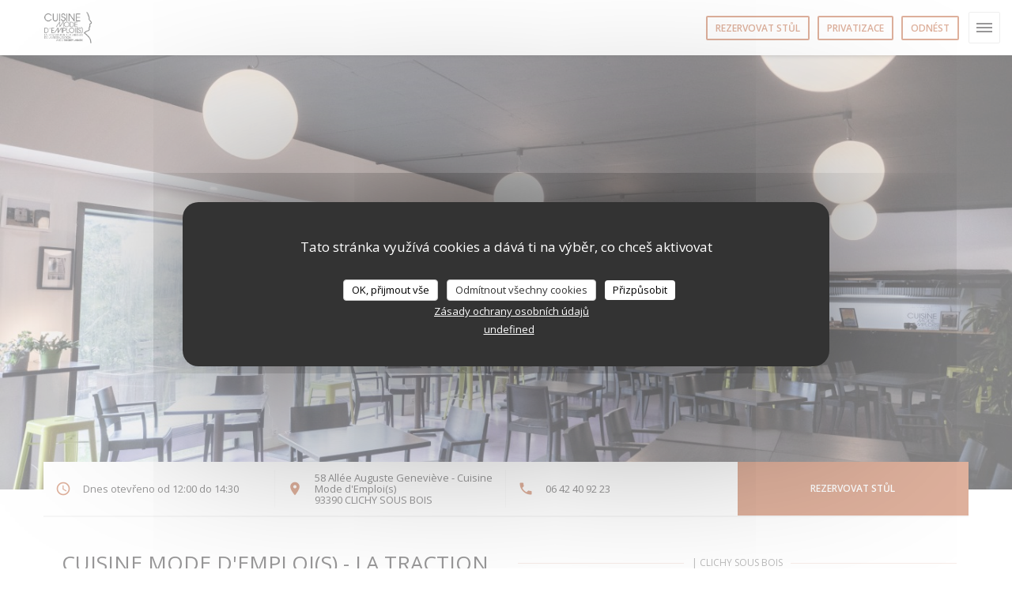

--- FILE ---
content_type: text/html; charset=UTF-8
request_url: https://www.cme-latraction.fr/cs/
body_size: 16266
content:
<!DOCTYPE html>
<!--[if lt IE 7]>      <html class="no-js lt-ie9 lt-ie8 lt-ie7" lang="cs"> <![endif]-->
<!--[if IE 7]>         <html class="no-js lt-ie9 lt-ie8" lang="cs"> <![endif]-->
<!--[if IE 8]>         <html class="no-js lt-ie9" lang="cs"> <![endif]-->
<!--[if gt IE 8]><!--> <html class="no-js" lang="cs"> <!--<![endif]-->

<head>
	<!-- Meta -->
	<meta charset="utf-8">
	<meta http-equiv="X-UA-Compatible" content="IE=edge" />
	<meta name="viewport" content="width=device-width, initial-scale=1">
	<title>Cuisine Mode d'Emploi(s) - La Traction / restaurant / CLICHY SOUS BOIS</title>

	<!-- Includes -->
	<meta name="description" content="Vítejte na oficiální webové stránce Cuisine Mode d'Emploi(s) - La
Traction v CLICHY SOUS BOIS — restaurant, přečtěte si hodnocení
zákazníků a r..." />



<link rel="canonical" href="https://www.cme-latraction.fr/cs/" />

<!-- Facebook Like and Google -->
<meta property="og:title" content="Cuisine Mode d'Emploi(s) - La Traction / restaurant / CLICHY SOUS BOIS " />
<meta property="og:type" content="website" />
<meta property="og:url" content="http://www.cme-latraction.fr/cs/" />
<meta property="og:image" content="https://ugc.zenchef.com/3/5/0/1/8/4/1/5/0/7/4/8/5/1575295435_189/451cf0fff4bc75ee34008567aca033b8.website.jpg" />
<meta property="og:site_name" content="Zenchef" />
<meta property="fb:admins" content="685299127" />
<meta property="place:location:latitude" content="48.9167588" />
<meta property="place:location:longitude" content="2.543525" />
<meta property="og:description" content="Vítejte na oficiální webové stránce Cuisine Mode d'Emploi(s) - La
Traction v CLICHY SOUS BOIS — restaurant, přečtěte si hodnocení
zákazníků a r..." />


	<!-- Twitter Cards -->
	<meta name="twitter:card" content="summary" />
	<meta name="twitter:site" content="@CuisineMEmplois" />
	<meta name="twitter:title" content="Cuisine Mode d'Emploi(s) - La Traction / restaurant / CLICHY SOUS BOIS" />
	<meta name="twitter:description" content="Vítejte na oficiální webové stránce Cuisine Mode d'Emploi(s) - La
Traction v CLICHY SOUS BOIS — restaurant, přečtěte si hodnocení
zákazníků a r..." />
	<meta name="twitter:image" content="https://ugc.zenchef.com/3/5/0/1/8/4/1/5/0/7/4/8/5/1575295435_189/451cf0fff4bc75ee34008567aca033b8.website.jpg" />

<script>
	window.restaurantId = 350184;
	window.lang = "cs";
	window.API_URL = "//api.zenchef.com/api/v1/";
</script>

	<link rel="alternate" hreflang="x-default" href="https://www.cme-latraction.fr/" />
<link rel="alternate" hreflang="cs" href="https://www.cme-latraction.fr/cs/" />
    <link rel="alternate" hreflang="en" href="https://www.cme-latraction.fr/en/" />
    <link rel="alternate" hreflang="es" href="https://www.cme-latraction.fr/es/" />
    <link rel="alternate" hreflang="it" href="https://www.cme-latraction.fr/it/" />
    <link rel="alternate" hreflang="de" href="https://www.cme-latraction.fr/de/" />
    <link rel="alternate" hreflang="fr" href="https://www.cme-latraction.fr/" />
    <link rel="alternate" hreflang="pt" href="https://www.cme-latraction.fr/pt/" />
    <link rel="alternate" hreflang="ru" href="https://www.cme-latraction.fr/ru/" />
    <link rel="alternate" hreflang="ja" href="https://www.cme-latraction.fr/ja/" />
    <link rel="alternate" hreflang="zh" href="https://www.cme-latraction.fr/zh/" />
    <link rel="alternate" hreflang="nl" href="https://www.cme-latraction.fr/nl/" />
    <link rel="alternate" hreflang="el" href="https://www.cme-latraction.fr/el/" />
	<link rel="shortcut icon" href="https://ugc.zenchef.com/3/5/0/1/8/4/1/5/0/3/4/8/8/1537863691_465/03987a4de11ae7cf39e2e05094c0af4a.thumb.png" />
	<!-- Preconnect to CDNs for faster resource loading -->
	<link rel="preconnect" href="https://cdnjs.cloudflare.com" crossorigin>
	<link rel="preconnect" href="https://fonts.googleapis.com" crossorigin>
	<link rel="preconnect" href="https://fonts.gstatic.com" crossorigin>

	<!-- Google Web Fonts -->
	
	<!-- Critical CSS Inline -->
	<style>
		/* Critical styles for above-the-fold content */
		body {margin: 0;}
        		.container {width: 100%; max-width: 1200px; margin: 0 auto;}
        	</style>

	<!-- Critical CSS -->
	<link rel="stylesheet" href="/css/globals/normalize.css">
	<link rel="stylesheet" href="/css/globals/accessibility.css">
	<link rel="stylesheet" href="/css/globals/8/bc6239/_default_/_default_/style.css">

	<!-- Non-critical CSS -->
	<link rel="stylesheet" href="//cdnjs.cloudflare.com/ajax/libs/fancybox/3.5.7/jquery.fancybox.min.css" media="print" onload="this.media='all'">
	<link rel="stylesheet" href="/css/globals/backdrop.css" media="print" onload="this.media='all'">
	<link rel="stylesheet" href="/css/globals/shift-away-subtle.css" media="print" onload="this.media='all'">
	<link rel="stylesheet" href="/css/globals/icomoon.css" media="print" onload="this.media='all'">
	<link rel="stylesheet" href="/css/globals/fontawesome.css" media="print" onload="this.media='all'">
			<link rel="stylesheet" href="/css/css_8/bootstrap.css" media="print" onload="this.media='all'">			<link rel="stylesheet" href="//fonts.googleapis.com/icon?family=Material+Icons" media="print" onload="this.media='all'">		<link rel="stylesheet" href="/css/globals/8/bc6239/_default_/_default_/nav.css" media="print" onload="this.media='all'">
	<link rel="stylesheet" href="/css/globals/8/bc6239/_default_/_default_/menus.css" media="print" onload="this.media='all'">
	<link rel="stylesheet" href="/css/css_8/bc6239/_default_/_default_/main.css?v=23" media="print" onload="this.media='all'">

	<!-- Fallback for browsers without JS -->
	<noscript>
		<link rel="stylesheet" href="//cdnjs.cloudflare.com/ajax/libs/fancybox/3.5.7/jquery.fancybox.min.css">
		<link rel="stylesheet" href="/css/globals/backdrop.css">
		<link rel="stylesheet" href="/css/globals/shift-away-subtle.css">
		<link rel="stylesheet" href="/css/globals/icomoon.css">
		<link rel="stylesheet" href="/css/globals/fontawesome.css">
		<link rel="stylesheet" href="/css/globals/8/bc6239/_default_/_default_/nav.css">
		<link rel="stylesheet" href="/css/globals/8/bc6239/_default_/_default_/menus.css">
		<link rel="stylesheet" href="/css/css_8/bc6239/_default_/_default_/main.css?v=23">
	</noscript>

	<style>
  </style>


	<!-- Widget URL -->
	<script>
		var hasNewBookingWidget = 1;
	</script>
</head>

<body class="current-page-home">
	<a href="#main-content" class="skip-link sr-only-focusable">Přejít na hlavní obsah</a>

	<!-- Header -->
	<nav class="nav nav--center hello" role="navigation" aria-label="Hlavní navigace">
	<div class="homelink">
			<a href="/cs/" title="Domů Cuisine Mode d'Emploi(s) - La Traction">	
			<img class="logo" src="https://ugc.zenchef.com/3/5/0/1/8/4/1/5/0/3/4/8/8/1537863691_465/03987a4de11ae7cf39e2e05094c0af4a.png" alt="Logo Cuisine Mode d'Emploi(s) - La Traction"/>
		</a>
	</div>
	<ul class="nav__items">
	<!-- Menu -->
			<li class="nav__item nav__item--menus">
			<a title="Menu" href="/cs/menu/">Menu</a>
		</li>
	
	<!-- Gallery -->
			<li class="nav__item nav__item--gallery">
			<a title="Fotografie" href="/cs/fotografie/">Fotografie</a>
		</li>
	
	
	<!-- Reviews -->
			<li class="nav__item nav__item--reviews">
			<a title="Hodnocení" href="/cs/hodnocení/">Hodnocení</a>
		</li>
	
	<!-- Events -->
	
	<!-- Press -->
			<li class="nav__item nav__item--press">
			<a title="Tisk" href="/cs/o-nas/">Tisk</a>
		</li>
	
	<!-- Restaurants -->
	
	<!-- Custom page -->
				
	<!-- Custom link -->
	
	<!-- Custom button -->
			<li class="nav__item custom-btn">
			<a href="https://www.cuisinemodemplois.com/" target="_blank" rel="noreferer,noopener,nofollow">
								<span class="sr-only"> ((otevře se v novém okně))</span>
			</a>
		</li>
	
	<!-- Contact -->
	<li class="nav__item nav__item--contact">
		<a title="Mapa a kontakt" href="/cs/adresa-kontakt/">Mapa a kontakt</a>
	</li>

	<!-- Language -->
	
	<!-- Buttons -->
				<a
			class="btn btn--small btn--light btn--booking iframe--widget"
            data-zc-action="open">
						Rezervovat stůl					</a>
	
		<a
		data-fancybox data-type='iframe'
		class="btn btn--small btn--light btn--privatization iframe--widget"
		href="https://bookings.zenchef.com/privatisation?rid=350184&lang=cs&pid=1001&fullscreen&withCloseButton=1"
        rel="noreferer,noopener"
		target="_blank">
				Privatizace			</a>
	<a
		class="btn btn--small btn--light btn--cc iframe--widget"
		href="https://commands.zenchef.com/results?rid=350184&fullscreen&withCloseButton=1"
		target="_blank"
        rel="noreferer,noopener">
				Odnést			</a>
</ul>

	<div class="nav__buttons">
		<!-- Social media -->
			<ul class="social-media-wrap">
					<li class="separator-tiny" >
				<a class="btn-circle btn--small btn--ghost" href="https://www.facebook.com/cuisinemodedemplois/" rel="noreferer,noopener" target="_blank" title="Facebook">
					<i class="fab fa-facebook" aria-hidden="true"></i>
					<span class="sr-only">Facebook ((otevře se v novém okně))</span>
				</a>
			</li>
		
					<li class="separator-tiny" >
				<a class="btn-circle btn--small btn--ghost" href="https://twitter.com/CuisineMEmplois" rel="noreferer,noopener" target="_blank" title="Twitter">
					<i class="fab fa-twitter" aria-hidden="true"></i>
					<span class="sr-only">Twitter ((otevře se v novém okně))</span>
				</a>
			</li>
		
					<li class="separator-tiny" >
				<a class="btn-circle btn--small btn--ghost" href="https://www.instagram.com/cuisinemodemplois/?hl=fr" rel="noreferer,noopener" target="_blank" title="Instagram">
					<i class="fab fa-instagram" aria-hidden="true"></i>
					<span class="sr-only">Instagram ((otevře se v novém okně))</span>
				</a>
			</li>
			</ul>

		<!-- Language -->
		<div class="dropdown-wrap drodown-wrap--lang ">
	<span>
				CS		<i class="fa fa-angle-down"></i>
	</span>
	<ul class="dropdown">
					<li class="lang lang-en">
				<a href="/en/">
										EN				</a>
			</li>
					<li class="lang lang-es">
				<a href="/es/">
										ES				</a>
			</li>
					<li class="lang lang-it">
				<a href="/it/">
										IT				</a>
			</li>
					<li class="lang lang-de">
				<a href="/de/">
										DE				</a>
			</li>
					<li class="lang lang-fr">
				<a href="/">
										FR				</a>
			</li>
					<li class="lang lang-pt">
				<a href="/pt/">
										PT				</a>
			</li>
					<li class="lang lang-ru">
				<a href="/ru/">
										RU				</a>
			</li>
					<li class="lang lang-ja">
				<a href="/ja/">
										JA				</a>
			</li>
					<li class="lang lang-zh">
				<a href="/zh/">
										ZH				</a>
			</li>
					<li class="lang lang-nl">
				<a href="/nl/">
										NL				</a>
			</li>
					<li class="lang lang-el">
				<a href="/el/">
										EL				</a>
			</li>
			</ul>
</div>
	</div>
</nav>

<div class="nav nav--center nav--buttons-only">
	<div class="homelink">
			<a href="/cs/" title="Domů Cuisine Mode d'Emploi(s) - La Traction">	
			<img class="logo" src="https://ugc.zenchef.com/3/5/0/1/8/4/1/5/0/3/4/8/8/1537863691_465/03987a4de11ae7cf39e2e05094c0af4a.png" alt="Logo Cuisine Mode d'Emploi(s) - La Traction"/>
		</a>
	</div>
	<!-- Buttons -->
	<div class="buttons-wrap-header">
					<a
			class="btn btn--small btn--light btn--booking iframe--widget"
            data-zc-action="open">
						Rezervovat stůl					</a>
	
		<a
		data-fancybox data-type='iframe'
		class="btn btn--small btn--light btn--privatization iframe--widget"
		href="https://bookings.zenchef.com/privatisation?rid=350184&lang=cs&pid=1001&fullscreen&withCloseButton=1"
        rel="noreferer,noopener"
		target="_blank">
				Privatizace			</a>
	<a
		class="btn btn--small btn--light btn--cc iframe--widget"
		href="https://commands.zenchef.com/results?rid=350184&fullscreen&withCloseButton=1"
		target="_blank"
        rel="noreferer,noopener">
				Odnést			</a>
	</div>

	<div class="nav__buttons">
		<!-- Toggle Menu -->
		<div class="burger-button" onclick="display_burger_menu()" role="button" tabindex="0" aria-label="Otevřít/zavřít menu" aria-expanded="false" aria-controls="burger-menu">
			<span class="burger-button__item"></span>
			<span class="burger-button__item"></span>
			<span class="burger-button__item"></span>
		</div>
	</div>
</div>

<!-- Burger Menu -->
<div class="burger-menu burger-menu--center" id="burger-menu" role="dialog" aria-modal="true" aria-label="Hlavní navigace">
	<div class="burger-menu-items-wrap">
		<ul class="burger-menu__items">
			<!-- Menu -->
							<li class="burger-menu__item burger-menu__item--menus">
					<a title="Menu" href="/cs/menu/">Menu</a>
				</li>
			
			<!-- Gallery -->
							<li class="burger-menu__item burger-menu__item--gallery">
					<a title="Fotografie" href="/cs/fotografie/">Fotografie</a>
				</li>
			
			
			<!-- Reviews -->
							<li class="burger-menu__item burger-menu__item--reviews">
					<a title="Hodnocení" href="/cs/hodnocení/">Hodnocení</a>
				</li>
			
			<!-- Events -->
			
			<!-- Press -->
							<li class="burger-menu__item burger-menu__item--press">
					<a title="Tisk" href="/cs/o-nas/">Tisk</a>
				</li>
			
			<!-- Restaurants -->
			
			<!-- Custom page -->
										
			<!-- Custom link -->
			
			<!-- Custom button -->
							<li class="burger-menu__item custom-btn">
					<a href="https://www.cuisinemodemplois.com/" rel="noreferer,noopener" target="_blank" rel="nofollow">
												<span class="sr-only"> ((otevře se v novém okně))</span>
					</a>
				</li>
			
			<!-- Contact -->
			<li class="burger-menu__item burger-menu__item--contact">
				<a title="Mapa a kontakt" href="/cs/adresa-kontakt/">Mapa a kontakt</a>
			</li>
		</ul>

		<!-- Buttons -->
		<div class="buttons-wrap-header">
						<a
			class="btn btn--small btn--light btn--booking iframe--widget"
            data-zc-action="open">
						Rezervovat stůl					</a>
	
		<a
		data-fancybox data-type='iframe'
		class="btn btn--small btn--light btn--privatization iframe--widget"
		href="https://bookings.zenchef.com/privatisation?rid=350184&lang=cs&pid=1001&fullscreen&withCloseButton=1"
        rel="noreferer,noopener"
		target="_blank">
				Privatizace			</a>
	<a
		class="btn btn--small btn--light btn--cc iframe--widget"
		href="https://commands.zenchef.com/results?rid=350184&fullscreen&withCloseButton=1"
		target="_blank"
        rel="noreferer,noopener">
				Odnést			</a>
		</div>

		<!-- Language -->
		<ul class="language-list">
			<li class="lang lang-en">
					<a class="btn-circle btn--small btn--ghost" href="/en/">
				EN			</a>
				</li>
			<li class="lang lang-es">
					<a class="btn-circle btn--small btn--ghost" href="/es/">
				ES			</a>
				</li>
			<li class="lang lang-it">
					<a class="btn-circle btn--small btn--ghost" href="/it/">
				IT			</a>
				</li>
			<li class="lang lang-de">
					<a class="btn-circle btn--small btn--ghost" href="/de/">
				DE			</a>
				</li>
			<li class="lang lang-fr">
					<a class="btn-circle btn--small btn--ghost" href="/">
				FR			</a>
				</li>
			<li class="lang lang-pt">
					<a class="btn-circle btn--small btn--ghost" href="/pt/">
				PT			</a>
				</li>
			<li class="lang lang-ru">
					<a class="btn-circle btn--small btn--ghost" href="/ru/">
				RU			</a>
				</li>
			<li class="lang lang-ja">
					<a class="btn-circle btn--small btn--ghost" href="/ja/">
				JA			</a>
				</li>
			<li class="lang lang-zh">
					<a class="btn-circle btn--small btn--ghost" href="/zh/">
				ZH			</a>
				</li>
			<li class="lang lang-nl">
					<a class="btn-circle btn--small btn--ghost" href="/nl/">
				NL			</a>
				</li>
			<li class="lang lang-el">
					<a class="btn-circle btn--small btn--ghost" href="/el/">
				EL			</a>
				</li>
	</ul>

		<!-- Social media -->
			<ul class="social-media-wrap">
					<li class="separator-tiny" >
				<a class="btn-circle btn--small btn--ghost" href="https://www.facebook.com/cuisinemodedemplois/" rel="noreferer,noopener" target="_blank" title="Facebook">
					<i class="fab fa-facebook" aria-hidden="true"></i>
					<span class="sr-only">Facebook ((otevře se v novém okně))</span>
				</a>
			</li>
		
					<li class="separator-tiny" >
				<a class="btn-circle btn--small btn--ghost" href="https://twitter.com/CuisineMEmplois" rel="noreferer,noopener" target="_blank" title="Twitter">
					<i class="fab fa-twitter" aria-hidden="true"></i>
					<span class="sr-only">Twitter ((otevře se v novém okně))</span>
				</a>
			</li>
		
					<li class="separator-tiny" >
				<a class="btn-circle btn--small btn--ghost" href="https://www.instagram.com/cuisinemodemplois/?hl=fr" rel="noreferer,noopener" target="_blank" title="Instagram">
					<i class="fab fa-instagram" aria-hidden="true"></i>
					<span class="sr-only">Instagram ((otevře se v novém okně))</span>
				</a>
			</li>
			</ul>
	</div>
</div>

<!-- Cover -->
<section class="container-fluid cover-page" style="background-image: url('https://www.cme-latraction.fr/i/cuisine-mode-d-emploi-s-la-traction/3/5/0/1/8/4/1/5/0/4/7/5/5/1589537059_144/746b27bdd38dd55a88f7fb3dbfbdfc03.clandscape_hd.jpg');"></section>


<span id="main-content" tabindex="-1"></span>
<!-- Infobar -->
<section class="container infobar">
	<div class="col-sm-3 info open">
		<span>Dnes otevřeno od 12:00 do 14:30</span>
	</div>
	<div class="col-sm-3 info address">
		<span>
			<a class="restaurant-address" href="https://www.google.com/maps/dir/?api=1&destination=Cuisine+Mode+d%27Emploi%28s%29+-+La+Traction+58+All%C3%A9e+Auguste+Genevi%C3%A8ve+Cuisine+Mode+d%27Emploi%28s%29+93390+CLICHY+SOUS+BOIS+fr" target="_blank" rel="noreferer,noopener">
	58 Allée Auguste Geneviève - Cuisine Mode d'Emploi(s)	<br>	93390 CLICHY SOUS BOIS	<span class="sr-only"> ((otevře se v novém okně))</span>
</a>
		</span>
	</div>
	<div class="col-sm-3 info tel">
		<a class="restaurant-phone" href="tel:0642409223">06 42 40 92 23</a>	</div>
				<div class="col-sm-3 button booking">
						<a
			class="btn btn--booking iframe--widget"
            data-zc-action="open">
						Rezervovat stůl					</a>
	
			</div>
	</section>

<!-- About -->
<section class="container s--about">
	<div class="row title">
		<div class="col-md-6 name">
			<h1>Cuisine Mode d'Emploi(s) - La Traction</h1>
		</div>

		<div class="col-md-6 city">
			<div>
				<p class="description-subtitle">
					<span class="restaurant-ambiance">
											</span>
					<span class="separator"> | </span>
					<span class="restaurant-city">
						CLICHY SOUS BOIS					</span>
				</p>
			</div>
		</div>
	</div>

	<div class="row content">
		<div class="col-md-6 desc">
			<div class="wrapper">
				<div>
					<p style="text-align: center;"> Vtipné jméno pro restauraci, která není obyčejná! <em>Trakce</em> je aplikační restaurace, kde se každý úterý a ve čtvrtek poledne účastní studenti z <em>kuchyňského módu zaměstnání školy</em> Clichy-sous-Bois, aby mohli provádět své učení; od sestavení až po natáčení, jsou splněny všechny podmínky pro to, aby převzali kostým své budoucí profese. </p><p style="text-align: center;"> <em>Trakce</em> je ochutnává tradiční kuchyni a je tak kreativní. Přizpůsoben sezóně, jedinečné menu je obnoveno s každou službou. </p><p style="text-align: center;"> Zůstaneme vám k dispozici pro jakékoli informace nebo rezervace a nezapomeňte, že vaše návštěva našeho stolu přispívá k dobrému učení studentů a fungování naší školy. </p><p style="text-align: center;"> Těšíme se na vás! </p>					<!-- Widgets HTML -->
									</div>
			</div>
			<div class="more">
				<a href="/cs/fotografie/" class="btn-link">Objevte tuto oblast</a>
			</div>
		</div>
		<div class="col-md-6 gallery">
			<div class="wrapper">
				<img src="https://ugc.zenchef.com/3/5/0/1/8/4/1/5/0/7/4/8/5/1575295435_189/451cf0fff4bc75ee34008567aca033b8.website.jpg" alt="Cuisine Mode d'Emploi(s) - La Traction">
			</div>
		</div>
	</div>
</section>

<!-- Menus -->
	<section class="container-fluid cta-menus" style="background-image: linear-gradient(rgba(0, 0, 0, 0.3), rgba(0, 0, 0, 0.3)), url('https://www.cme-latraction.fr/i/cuisine-mode-d-emploi-s-la-traction/3/5/0/1/8/4/1/5/0/4/7/5/5/1589537059_144/746b27bdd38dd55a88f7fb3dbfbdfc03.small_original.jpg')">
		<div class="container">
			<div class="col-md-9 title">
				<h2>Objevte naše menu</h2>
			</div>
			<div class="col-md-3">
				
<a
	href="/cs/menu/"
	class="btn btn--white btn--menus">
		Objevte naše menu	</a>			</div>
		</div>
	</section>


<!-- Contact -->
<section class="s--access_opening-hours container-fluid">
	<div class="container map-overlay">
		<div class="col-sm-6 map">
			<div class="map-wrap ">
	<div class="wazeembed" 
		data-url="https://embed.waze.com/cs/iframe?zoom=16&lat=48.9167588&lon=2.543525&pin=1" 
		data-width="100%" 
		data-height="400"
		style="width: 100%; height: 400px;"
		title="Waze Map"></div>
</div>
		</div>

		<div class="col-sm-6 content-infos content-overmap">
			<h2>Obecné informace</h2>
			<div>
				<div class="openning">
					<h3>Otevírací hodiny</h3>
					
	<div class="opening-hours-wrap">
		<div class="opening-hours flex-row-wrap">
							<div class="day-wrap">
					<h4 class="day">
						Pondělí					</h4>
					<p class="hours">
						Zavřeno					</p>
				</div>
							<div class="day-wrap">
					<h4 class="day">
						Úterý					</h4>
					<p class="hours">
						12:00 - 14:30					</p>
				</div>
							<div class="day-wrap">
					<h4 class="day">
						Středa					</h4>
					<p class="hours">
						Zavřeno					</p>
				</div>
							<div class="day-wrap">
					<h4 class="day">
						Čtvrtek					</h4>
					<p class="hours">
						12:00 - 14:30					</p>
				</div>
							<div class="day-wrap">
					<h4 class="day">
						<span>Pat</span> - <span>Ned</span>					</h4>
					<p class="hours">
						Zavřeno					</p>
				</div>
					</div>
			</div>

<!-- <div class="opening-hours ">
							<div class="day-wrap day1">
					<h4 class="day">Pondělí</h4>
											<p class="hours hours--closed"><i class="fa fa-lock"></i> zavřeno</p>
									</div>
						<div class="day-wrap day2">
					<h4 class="day">Úterý</h4>
											<p class="hours">12:00 - 14:30</p>
									</div>
						<div class="day-wrap day3">
					<h4 class="day">Středa</h4>
											<p class="hours hours--closed"><i class="fa fa-lock"></i> zavřeno</p>
									</div>
						<div class="day-wrap day4">
					<h4 class="day">Čtvrtek</h4>
											<p class="hours">12:00 - 14:30</p>
									</div>
						<div class="day-wrap day5">
					<h4 class="day">Pátek</h4>
											<p class="hours hours--closed"><i class="fa fa-lock"></i> zavřeno</p>
									</div>
						<div class="day-wrap day6">
					<h4 class="day">Sobota</h4>
											<p class="hours hours--closed"><i class="fa fa-lock"></i> zavřeno</p>
									</div>
						<div class="day-wrap day0">
					<h4 class="day">Neděle</h4>
											<p class="hours hours--closed"><i class="fa fa-lock"></i> zavřeno</p>
									</div>
			</div>
 -->
				</div>

									<div class="payment">
						<h3>Platební metody</h3>
						<ul>
															<li>Cash</li>
															<li>Debit Card</li>
													</ul>
					</div>
							</div>
		</div>
	</div>
</section>

		<!-- footer -->
		<section class="container-fluid s--newsletter">
			<div class="container">
				<div class="newsletter-wrap">
	<h3 class="reveal-1 ">
		Zůstaňte v obraze		<a href="/cs/pravni-oznameni/" rel="nofollow" target="_blank">*</a>
	</h3>

	<p class="newsletter__caption caption reveal-2">Přihlaste se k odběru našeho newsletteru a dostávejte od nás e-mailem personalizovaná sdělení a marketingové nabídky.</p>

	
	<div class="buttons-wrap text--center reveal-3">
		<a data-fancybox data-type="iframe" href="//nl.zenchef.com/optin-form.php?rpid=rpid_PSF6CKFK&lang=cs" class="btn btn--white btn--newsletter" target="_blank">
			Odebírat		</a>
	</div>
</div>			</div>
		</section>

		<footer class="container-fluid">
			<div class="container">
				<div class="col-md-4 f-contact">
					<h4>Kontaktujte nás</h4>
					<div class="contact-wrap">
						<i class="fa fa-map-marker"></i>
						<a class="restaurant-address" href="https://www.google.com/maps/dir/?api=1&destination=Cuisine+Mode+d%27Emploi%28s%29+-+La+Traction+58+All%C3%A9e+Auguste+Genevi%C3%A8ve+Cuisine+Mode+d%27Emploi%28s%29+93390+CLICHY+SOUS+BOIS+fr" target="_blank" rel="noreferer,noopener">
	58 Allée Auguste Geneviève - Cuisine Mode d'Emploi(s)	<br>	93390 CLICHY SOUS BOIS	<span class="sr-only"> ((otevře se v novém okně))</span>
</a>
					</div>

					<div class="contact-wrap">
						<i class="fa fa-phone"></i>
						<a class="restaurant-phone" href="tel:0642409223">06 42 40 92 23</a>                        <br />
                        					</div>
					<div class="buttons-wrap">
									<a
			class="btn btn--white btn--small btn--booking iframe--widget"
            data-zc-action="open">
						Rezervovat stůl					</a>
	
		<a
		data-fancybox data-type='iframe'
		class="btn btn--white btn--small btn--privatization iframe--widget"
		href="https://bookings.zenchef.com/privatisation?rid=350184&lang=cs&pid=1001&fullscreen&withCloseButton=1"
        rel="noreferer,noopener"
		target="_blank">
				Privatizace			</a>
	<a
		class="btn btn--white btn--small btn--cc iframe--widget"
		href="https://commands.zenchef.com/results?rid=350184&fullscreen&withCloseButton=1"
		target="_blank"
        rel="noreferer,noopener">
				Odnést			</a>
					</div>
				</div>

				<div class="col-md-4 f-social">
					<h4>Sledujte nás</h4>
					<!-- Social media -->
						<ul class="social-media-wrap">
					<li class="separator-tiny" >
				<a class="btn-circle btn--small btn--ghost" href="https://www.facebook.com/cuisinemodedemplois/" rel="noreferer,noopener" target="_blank" title="Facebook">
					<i class="fab fa-facebook" aria-hidden="true"></i>
					<span class="sr-only">Facebook ((otevře se v novém okně))</span>
				</a>
			</li>
		
					<li class="separator-tiny" >
				<a class="btn-circle btn--small btn--ghost" href="https://twitter.com/CuisineMEmplois" rel="noreferer,noopener" target="_blank" title="Twitter">
					<i class="fab fa-twitter" aria-hidden="true"></i>
					<span class="sr-only">Twitter ((otevře se v novém okně))</span>
				</a>
			</li>
		
					<li class="separator-tiny" >
				<a class="btn-circle btn--small btn--ghost" href="https://www.instagram.com/cuisinemodemplois/?hl=fr" rel="noreferer,noopener" target="_blank" title="Instagram">
					<i class="fab fa-instagram" aria-hidden="true"></i>
					<span class="sr-only">Instagram ((otevře se v novém okně))</span>
				</a>
			</li>
			</ul>
				</div>

				<div class="col-md-4 f-menus">
									</div>
			</div>

			<div class="container copyright">
				<div class="col-md-6">
					<p class="footer__copyright">
	&copy; 2026 Cuisine Mode d'Emploi(s) - La Traction — Webové stránky restaurace byly vytvořeny 	<a href="https://www.zenchef.com/" rel="noopener" target="_blank" class="zcf-link">Zenchef<span class="sr-only"> ((otevře se v novém okně))</span></a>
</p>
				</div>
				<div class="col-md-6 zenchef">
					<p class="footer__links">
    	<a class="separator-tiny" href="/cs/pravni-oznameni/" rel="nofollow" target="_blank">Odmítnutí odpovědnosti<span class="sr-only"> ((otevře se v novém okně))</span></a>
	<a class="separator-tiny" href="https://bookings.zenchef.com/gtc?rid=350184&host=www.cme-latraction.fr" rel="nofollow" target="_blank">PODMÍNKY POUŽITÍ<span class="sr-only"> ((otevře se v novém okně))</span></a>
	<a class="separator-tiny" href="/cs/zasady-ochrony-soukromi/" rel="nofollow" target="_blank">Zásady ochrany osobních údajů<span class="sr-only"> ((otevře se v novém okně))</span></a>
	<a class="separator-tiny" href="/cs/cookie-policy/" rel="nofollow" target="_blank">Politika ohledně cookies<span class="sr-only"> ((otevře se v novém okně))</span></a>
</p>
				</div>
			</div>
		</footer>

		<!-- Loader -->
<div class="loader-wrap loader-wrap--">
	<div class="loader">
		<div class="homelink">
			<a href="/cs/" title="Domů Cuisine Mode d'Emploi(s) - La Traction">	
			<img class="logo" src="https://ugc.zenchef.com/3/5/0/1/8/4/1/5/0/3/4/8/8/1537863691_465/03987a4de11ae7cf39e2e05094c0af4a.png" alt="Logo Cuisine Mode d'Emploi(s) - La Traction"/>
		</a>
	</div>	</div>
</div>
<!-- JS -->
<script>
	var template = '8';
	var templateIdForWidget = '8';
</script>
<script src="//ajax.googleapis.com/ajax/libs/jquery/3.4.1/jquery.min.js"></script>
<script src="/js/libs/jquery.form.js?v=23"></script>
<script src="/js/libs/jquery.validate.js?v=23"></script>
<script src="/js/libs/jquery.validate.ajax.js?v=23"></script>
<!-- <script src="/js/libs/modernizr-3.6.0.min.js?v=23"></script> -->
<script src="//cdnjs.cloudflare.com/ajax/libs/fancybox/3.5.7/jquery.fancybox.min.js"></script>
<script src="/js/libs/popper.min.js?v=23"></script>
<script src="/js/libs/tippy-bundle.iife.min.js?v=23"></script>
<script src="/js/libs/jquery.cycle2.js?v=23"></script>
<script src="/js/globals/script.js?v=23"></script>
<script src="/js/globals/getRestoIdKonamiCode.js?v=23"></script>





<!-- Includes -->
<div id="modal-contact" class="modal" style="display: none; max-width: 500px;">
	<h3>Chcete nás kontaktovat ? <br />
Vyplňte níže uvedený formulář!</h3>
	<form name="contact-form" class="form" id="contact-form" action="#" novalidate="novalidate">
	<input type="hidden" name="restaurant_public_id" id="restaurant_public_id" value="rpid_PSF6CKFK">
	<input type="hidden" name="lang" id="lang" value="cs">
	<input type="hidden" name="token" id="token" value="8ad1fb937dc435e048e6e53ee6d466df">

	<div class="input--small">
		<input type="text" name="firstname" id="firstname" value="" placeholder="Křestní jméno *" aria-label="Křestní jméno" autocomplete="given-name" required="required" aria-required="true" title="Toto pole nemůže zůstat prázdné">
	</div>

	<div class="input--small">
		<input type="text" name="lastname" id="lastname" value="" placeholder="Název *" aria-label="Název" autocomplete="family-name" required="required" aria-required="true" title="Toto pole nemůže zůstat prázdné">
	</div>

	<div class="input--small">
		<input type="email" name="email" id="email" value="" placeholder="Vaše emailová adresa *" aria-label="Vaše emailová adresa" autocomplete="email" required="required" aria-required="true" title="Toto pole nemůže zůstat prázdné" data-msg-email="Zadejte prosím platný email">
	</div>

	<div class="input--small">
		<input type="text" name="phone" id="phone" value="" placeholder="Telefonní číslo *" aria-label="Telefonní číslo" autocomplete="tel" required="required" aria-required="true" title="Toto pole nemůže zůstat prázdné">
	</div>

	<div class="input--full">
		<textarea name="message" id="message" placeholder="Zpráva" aria-label="Zpráva" rows="6"></textarea>
	</div>
        <div class="input--full" style="font-size:10px !important;">
        V souladu se zákonem o ochraně spotřebitele máte právo odmítnout marketingová volání registrací v Robinsonově seznamu: <a href="https://www.robinsonseznam.cz" target="_blank" rel="noopener noreferrer">robinsonseznam.cz</a>. Pro více informací o zpracování vašich údajů si přečtěte naše <a href="/cs/zasady-ochrony-soukromi/" target="_blank">zásady ochrany osobních údajů</a>.    </div>
    
	<input class="btn btn--std input--full" type="submit" id="send" value="Odeslat">

	<div class="step2 hidden">
		<strong>Děkujeme! </strong>Vaši zprávu jsme obdrželi. Ozveme se vám co nejdříve.<br>Pro jakýkoli požadavek na rezervaci klikněte přímo na tlačítko Rezervovat.	</div>
</form>
</div>    <script id="restaurantJsonLd" type="application/ld+json">
{
    "@context":"https://schema.googleapis.com"
    ,"@type":"Restaurant"
    ,"@id":"https://www.cme-latraction.fr"
    ,"image":"https://ugc.zenchef.com/3/5/0/1/8/4/1/5/0/7/4/8/5/1575295435_189/451cf0fff4bc75ee34008567aca033b8.website.jpg"
    ,"name":"Cuisine Mode d&#039;Emploi(s) - La Traction"
    ,"address":{
        "@type":"PostalAddress",
        "addressLocality":"CLICHY SOUS BOIS",
        "postalCode":"93390",
        "streetAddress":"58 Allée Auguste Geneviève",
        "addressCountry":"FR",
        "addressRegion":"CLICHY SOUS BOIS"
    }
    ,"priceRange":"€€"
    ,"servesCuisine":["Produits de saison",""]    ,"telephone":"0642409223"
    ,"url":"https://www.cme-latraction.fr"
    ,"geo":{
        "@type":"GeoCoordinates",
        "latitude":"48.9167588",
        "longitude":"2.543525"
    }
        ,"logo":"https://ugc.zenchef.com/3/5/0/1/8/4/1/5/0/7/4/8/5/1575295435_189/451cf0fff4bc75ee34008567aca033b8.website.jpg"
    
        ,"potentialAction":[
    {
        "@type":"ReserveAction",
        "target":{
            "@type":"EntryPoint",
            "urlTemplate":"https://www.cme-latraction.fr/cs/rezervovat-tabulku/?lang=cs&rid=350184",
            "inLanguage":"cs",
            "actionPlatform":[
                "http://schema.org/MobileWebPlatform",
                "http://schema.org/DesktopWebPlatform",
                "http://schema.org/IOSPlatform",
                "http://schema.org/AndroidPlatform"
            ]
        },
        "result":{
            "@type":"FoodEstablishmentReservation",
            "name":"Rezervovat stůl"
        }
    }
    ]
    
        ,"aggregateRating": {
        "@type": "AggregateRating",
	    "worstRating": "0",
	    "bestRating": "5",
	    "ratingValue": "4.7",
	    "ratingCount": "797"
	}
	
        ,"acceptsReservations" : "yes"
    
    ,"hasMenu":"https://www.cme-latraction.fr/cs/menu/"

        ,"description":"V\u00edtejte na ofici\u00e1ln\u00ed webov\u00e9 str\u00e1nce Cuisine Mode d&#039;Emploi(s) - La\nTraction v CLICHY SOUS BOIS \u2014 restaurant, p\u0159e\u010dt\u011bte si hodnocen\u00ed\nz\u00e1kazn\u00edk\u016f a r..."    
    
        ,"hasMap":"https://www.google.com/maps/dir/?api=1&destination=Cuisine+Mode+d%27Emploi%28s%29+-+La+Traction+58+All%C3%A9e+Auguste+Genevi%C3%A8ve+Cuisine+Mode+d%27Emploi%28s%29+93390+CLICHY+SOUS+BOIS+fr"
    
        ,"openingHoursSpecification":[
        
                        {
                            "@type":"OpeningHoursSpecification",
                            "dayOfWeek":[
                                "Monday"
                            ],
                            "opens":"11:00",
                            "closes":"00:00"
                        }
                        , 
                        {
                            "@type":"OpeningHoursSpecification",
                            "dayOfWeek":[
                                "Monday"
                            ],
                            "opens":"00:00",
                            "closes":"22:00"
                        }
                        , 
                    {
                        "@type":"OpeningHoursSpecification",
                        "dayOfWeek":[
                            "Tuesday"
                        ],
                        "opens":"12:00",
                        "closes":"14:30"
                    }
                    , 
                        {
                            "@type":"OpeningHoursSpecification",
                            "dayOfWeek":[
                                "Wednesday"
                            ],
                            "opens":"11:00",
                            "closes":"00:00"
                        }
                        , 
                        {
                            "@type":"OpeningHoursSpecification",
                            "dayOfWeek":[
                                "Wednesday"
                            ],
                            "opens":"00:00",
                            "closes":"22:00"
                        }
                        , 
                    {
                        "@type":"OpeningHoursSpecification",
                        "dayOfWeek":[
                            "Thursday"
                        ],
                        "opens":"12:00",
                        "closes":"14:30"
                    }
                    , 
                        {
                            "@type":"OpeningHoursSpecification",
                            "dayOfWeek":[
                                "Friday"
                            ],
                            "opens":"11:00",
                            "closes":"00:00"
                        }
                        , 
                        {
                            "@type":"OpeningHoursSpecification",
                            "dayOfWeek":[
                                "Friday"
                            ],
                            "opens":"00:00",
                            "closes":"22:00"
                        }
                        , 
                        {
                            "@type":"OpeningHoursSpecification",
                            "dayOfWeek":[
                                "Saturday"
                            ],
                            "opens":"11:00",
                            "closes":"00:00"
                        }
                        , 
                        {
                            "@type":"OpeningHoursSpecification",
                            "dayOfWeek":[
                                "Saturday"
                            ],
                            "opens":"00:00",
                            "closes":"22:00"
                        }
                        , 
                        {
                            "@type":"OpeningHoursSpecification",
                            "dayOfWeek":[
                                "Sunday"
                            ],
                            "opens":"11:00",
                            "closes":"00:00"
                        }
                        , 
                        {
                            "@type":"OpeningHoursSpecification",
                            "dayOfWeek":[
                                "Sunday"
                            ],
                            "opens":"00:00",
                            "closes":"22:00"
                        }
                            ]
	
    
    
    
    }
</script><script src="/js/libs/tarteaucitron/tarteaucitron.js?v=3"></script>
<style>
    /* Hide tarteaucitron button icons */
    #tarteaucitronRoot .tarteaucitronCheck::before,
    #tarteaucitronRoot .tarteaucitronCross::before,
    #tarteaucitronRoot .tarteaucitronPlus::before {
        display: none !important;
    }
    
    /* Remove text shadow from Allow/Deny buttons */
    #tarteaucitronRoot .tarteaucitronAllow,
    #tarteaucitronRoot .tarteaucitronDeny {
        text-shadow: none !important;
    }
    
    /* Replace icon with Cookies button */
    #tarteaucitronIcon #tarteaucitronManager {
        background: #333;
        border-radius: 4px !important;
        padding: 10px 20px !important;
    }
    
    #tarteaucitronIcon #tarteaucitronManager img {
        display: none !important;
    }
    
    #tarteaucitronIcon #tarteaucitronManager:after {
        content: "🍪";
        color: #fff;
        font-size: 20px !important;
        line-height: 1;
    }
    
    #tarteaucitronIcon #tarteaucitronManager:hover {
        background: #555;
    }
    
    /* Change button colors to neutral (no red/green) */
    #tarteaucitronRoot .tarteaucitronAllow,
    #tarteaucitronRoot .tarteaucitronDeny {
        background-color: #ffffff !important;
        color: #333333 !important;
        border: 1px solid #cccccc !important;
    }
    
    #tarteaucitronRoot .tarteaucitronAllow:hover,
    #tarteaucitronRoot .tarteaucitronDeny:hover {
        background-color: #f5f5f5 !important;
    }
    
    /* Visual feedback for selected state - change background color */
    #tarteaucitronRoot .tarteaucitronIsAllowed .tarteaucitronAllow {
        background-color: #4a90e2 !important;
        color: #ffffff !important;
        border-color: #4a90e2 !important;
    }
    
    #tarteaucitronRoot .tarteaucitronIsDenied .tarteaucitronDeny {
        background-color: #7a7a7a !important;
        color: #ffffff !important;
        border-color: #7a7a7a !important;
    }
    
    /* Reduce font size for disclaimer paragraph */
    #tarteaucitronInfo {
        font-size: 13px !important;
        line-height: 1.4 !important;
    }
    
    /* Also apply neutral colors to Accept All/Deny All buttons */
    #tarteaucitronRoot #tarteaucitronAllAllowed,
    #tarteaucitronRoot #tarteaucitronAllDenied,
    #tarteaucitronRoot .tarteaucitronCTAButton {
        background-color: #ffffff !important;
        color: #333333 !important;
        border: 1px solid #cccccc !important;
    }
    
    #tarteaucitronRoot #tarteaucitronAllAllowed:hover,
    #tarteaucitronRoot #tarteaucitronAllDenied:hover,
    #tarteaucitronRoot .tarteaucitronCTAButton:hover {
        background-color: #f5f5f5 !important;
    }
    
    /* When Accept All is clicked */
    #tarteaucitronRoot #tarteaucitronAllAllowed:active,
    #tarteaucitronRoot #tarteaucitronAllAllowed:focus {
        background-color: #4a90e2 !important;
        color: #ffffff !important;
    }
    
    /* When Deny All is clicked */
    #tarteaucitronRoot #tarteaucitronAllDenied:active,
    #tarteaucitronRoot #tarteaucitronAllDenied:focus {
        background-color: #7a7a7a !important;
        color: #ffffff !important;
    }
    
    /* Style cookie policy and privacy policy as white text links */
    #tarteaucitron #tarteaucitronCookiePolicyUrlDialog,
    #tarteaucitron #tarteaucitronPrivacyUrlDialog {
        background: transparent !important;
        color: #fff !important;
        font-size: 13px !important;
        margin-bottom: 3px !important;
        margin-left: 7px !important;
        padding: 0 !important;
        border: 0 !important;
        border-radius: 0 !important;
        display: inline-block !important;
        line-height: normal !important;
        font-family: inherit !important;
        font-weight: normal !important;
        text-align: center !important;
        vertical-align: baseline !important;
        cursor: pointer !important;
        text-decoration: underline !important;
    }
    
    #tarteaucitron #tarteaucitronCookiePolicyUrlDialog:hover,
    #tarteaucitron #tarteaucitronPrivacyUrlDialog:hover {
        text-decoration: none !important;
    }
    
    /* For the ones in the alert banner */
    #tarteaucitronAlertBig #tarteaucitronCookiePolicyUrl,
    #tarteaucitronAlertBig #tarteaucitronPrivacyUrl {
        background: transparent !important;
        color: #fff !important;
        font-size: 13px !important;
        margin-bottom: 3px !important;
        margin-left: 7px !important;
        padding: 0 !important;
        display: inline-block !important;
        cursor: pointer !important;
        text-decoration: underline !important;
        border: 0 !important;
    }
    
    #tarteaucitronAlertBig #tarteaucitronCookiePolicyUrl:hover,
    #tarteaucitronAlertBig #tarteaucitronPrivacyUrl:hover {
        text-decoration: none !important;
    }
    
    /* Change font size from 16px to 13px for all these buttons */
    #tarteaucitronAlertBig #tarteaucitronCloseAlert,
    #tarteaucitronAlertBig #tarteaucitronPersonalize,
    #tarteaucitronAlertBig #tarteaucitronPersonalize2,
    .tarteaucitronCTAButton,
    #tarteaucitronRoot .tarteaucitronDeny,
    #tarteaucitronRoot .tarteaucitronAllow {
        font-size: 13px !important;
    }
    
    /* Ensure consistent border radius for action buttons only */
    #tarteaucitronAlertBig #tarteaucitronCloseAlert {
        border-radius: 4px !important;
    }
</style>
<script>
    // Define Waze embed service
    tarteaucitron.services = tarteaucitron.services || {};
    tarteaucitron.services.wazeembed = {
        "key": "wazeembed",
        "type": "api",
        "name": "Waze Map (Google)",
        "uri": "https://www.waze.com/legal/privacy",
        "needConsent": true,
        "cookies": ['NID', 'SID', 'HSID', 'APISID', 'SAPISID', '1P_JAR'],
        "js": function () {
            "use strict";
            tarteaucitron.fallback(['wazeembed'], function (x) {
                var frame_title = tarteaucitron.getElemAttr(x, "title") || 'Waze map iframe',
                    width = tarteaucitron.getElemAttr(x, "data-width") || '100%',
                    height = tarteaucitron.getElemAttr(x, "data-height") || '400',
                    url = tarteaucitron.getElemAttr(x, "data-url");

                return '<iframe title="' + frame_title + '" src="' + url + '" width="' + width + '" height="' + height + '" style="border: 0; width: 100%;" allowfullscreen></iframe>';
            });
        },
        "fallback": function () {
            "use strict";
            var id = 'wazeembed';
            tarteaucitron.fallback(['wazeembed'], function (elem) {
                elem.style.width = '100%';
                elem.style.height = '400px';
                return tarteaucitron.engage(id);
            });
        }
    };

    $(document).ready(function() {
        //Facebook
        (tarteaucitron.job = tarteaucitron.job || []).push('facebook');

        //Twitter
        (tarteaucitron.job = tarteaucitron.job || []).push('twitter');

        //Google jsAPI
        (tarteaucitron.job = tarteaucitron.job || []).push('jsapi');
        
        //Waze Maps
        (tarteaucitron.job = tarteaucitron.job || []).push('wazeembed');

        
        
        
        tarteaucitron.init({
            "hashtag": "#tarteaucitron",
            "highPrivacy": true,
            "orientation": "middle",
            "adblocker": false,
            "showAlertSmall": false,
            "cookieslist": true,
            "removeCredit": true,
            "mandatory": true,
            "mandatoryCta": false,
            "iconPosition": "BottomLeft",
            "googleConsentMode": true,
            "showDetailsOnClick": false,
            "privacyUrl": "/cs/zasady-ochrony-soukromi/",
            "cookiePolicyUrl": "/cs/cookie-policy/",
        });

    });
</script>
<!-- Zenchef Widget SDK -->
<script>;(function (d, s, id) {const el = d.getElementsByTagName(s)[0]; if (d.getElementById(id) || el.parentNode == null) {return;} var js = d.createElement(s);  js.id = id; js.async = true; js.src = 'https://sdk.zenchef.com/v1/sdk.min.js';  el.parentNode.insertBefore(js, el); })(document, 'script', 'zenchef-sdk')</script>
<div
        class="zc-widget-config"
        data-restaurant="350184"
        data-lang="cs"
></div>
	</body>
</html>

